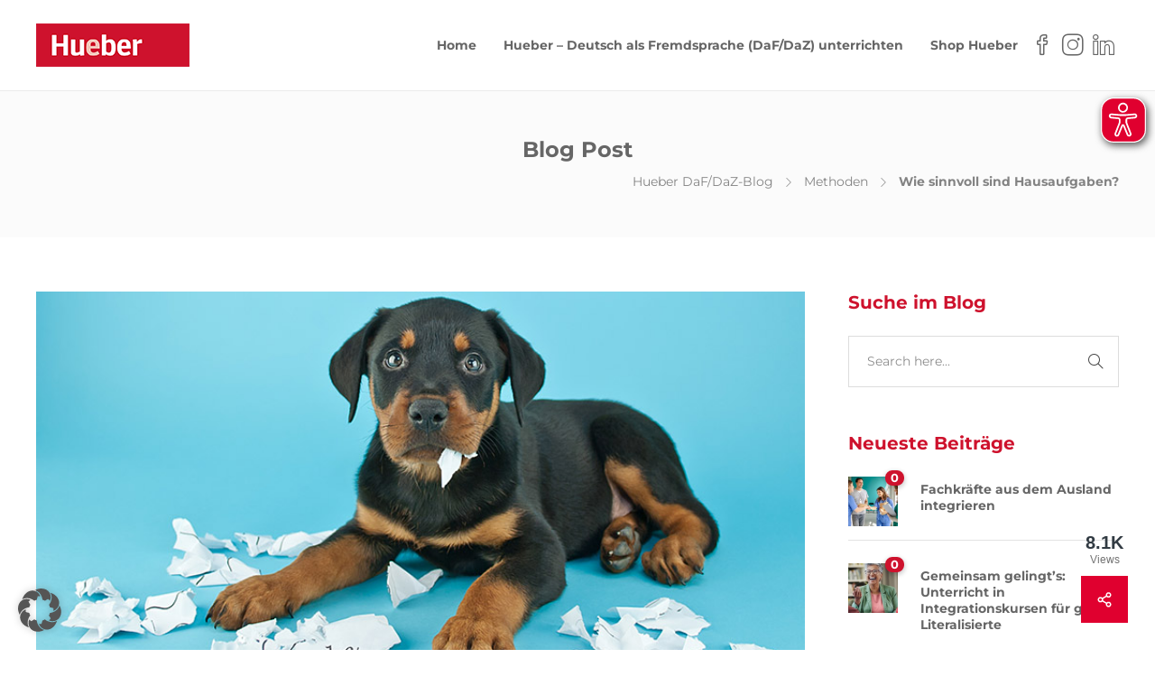

--- FILE ---
content_type: text/css
request_url: https://blog.hueber-sprachen.de/wp-content/themes/jevelin-child/style.css?ver=6.9
body_size: 286
content:
/*
Theme Name: Jevelin Child
Description: Child theme for Jevelin theme
Author: Shufflehound
Author URI: http://shufflehound.com
Template: jevelin
*/

/* Add your custom CSS below */


.moretag {
  padding: 10px 15px!important;
  border-radius: 100px;
  background-color: #4e77af!important;
  color: #fff!important;  
  font-weight: bold;
  font-size: 13px;
  font-family: Montserrat;
  display: inline-block;
  margin-top: 5px;
  margin-bottom: 10px;
}

.post-meta-comments-inverted, .post-meta-date {
  padding-left: 0px;
}

.post-left-side .ccfic-text {
  line-height: 13px !important;
  font-size: 13px;
  color: #adadad;
}

.ccfic {
  color: #adadad !important;
}

.sh-recent-posts-widgets-count {
  background-color: #adadad !important;
}

